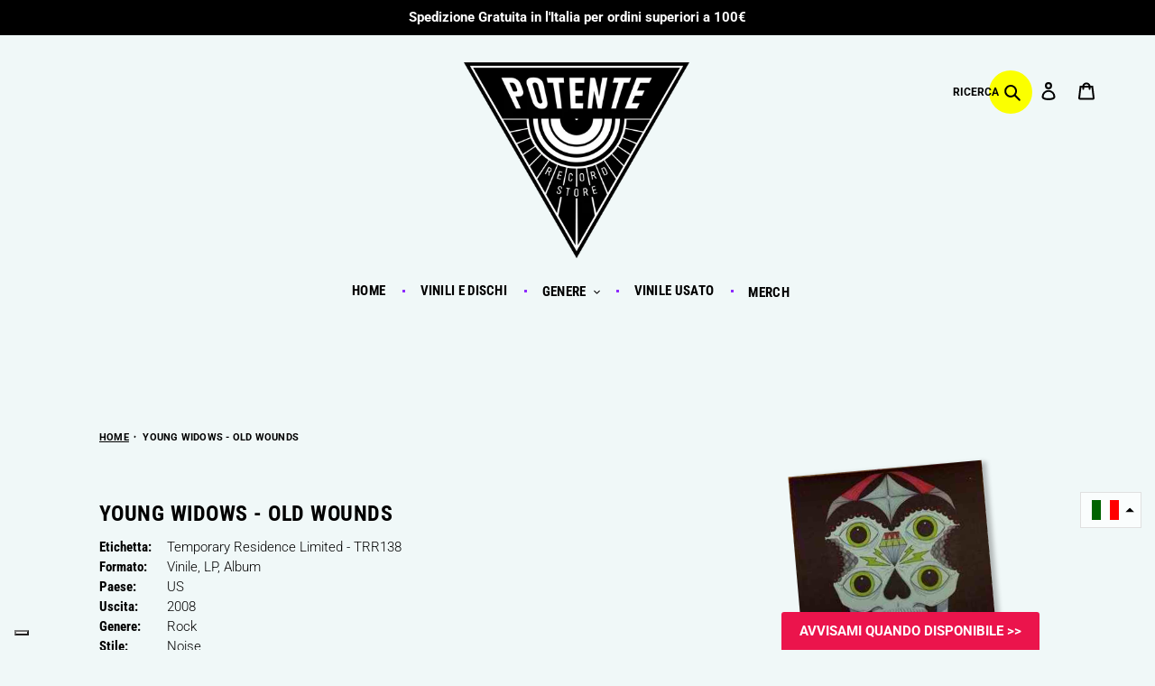

--- FILE ---
content_type: application/javascript; charset=utf-8
request_url: https://cs.iubenda.com/cookie-solution/confs/js/50486184.js
body_size: -338
content:
_iub.csRC = { showBranding: false, publicId: '9e738731-6db6-11ee-8bfc-5ad8d8c564c0', floatingGroup: false };
_iub.csEnabled = true;
_iub.csPurposes = [];
_iub.csT = 0.025;
_iub.googleConsentModeV2 = true;


--- FILE ---
content_type: text/javascript
request_url: https://www.potenterecords.com/cdn/shop/t/1/assets/tms-selector.js?v=139523080624566878381676710538
body_size: -382
content:
var hextom_tms={selectorInsertType:"float",regionType:"region_name_currency_symbol",floatingPosition:"bottom_right",floatingPaddingHorizontal:15,floatingPaddingVertical:15,availableLocalesById:{},availableLocales:[],primaryLocaleById:{},merchantSelectedLocale:"shop_base",hasFlag:"yes",selectorFlagMap:{en:"en",it:"it"},displayType:"language_none",fontColor:"#000000",backgroundColor:"#FFFFFF",backgroundOpacity:"0.65",buttonFontColor:"#FFFFFF",buttonBackgroundColor:"#000000",selectorType:"market_language",selectorStyle:"dropdown",hasFlagRegion:"yes",defaultRegion:"IT",primaryRegionById:{},availableRegionsByCode:{},availableRegions:[],primaryDomain:"",popupEnable:!1,popupTextColor:"#000000",popupBgColor:"#FFFFFF",popupBtnTextColor:"#FFFFFF",popupBtnBgColor:"#000000",regions:[{name:"Italy",code:"IT",currency:{code:"EUR",symbol:"\u20AC"},languages:{Italiano:{name:"Italiano (Italian)",native_name:"Italiano",code:"it",default:!0},English:{name:"English",native_name:"English",code:"en",default:!1}},primary:!0}]};
//# sourceMappingURL=/cdn/shop/t/1/assets/tms-selector.js.map?v=139523080624566878381676710538
